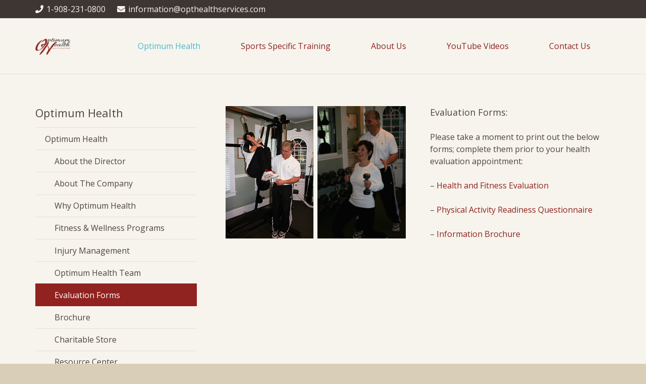

--- FILE ---
content_type: text/plain
request_url: https://www.google-analytics.com/j/collect?v=1&_v=j102&a=102526751&t=pageview&_s=1&dl=http%3A%2F%2Fopthealthservices.com%2Foptimumhealth%2Fevaluation-forms%2F&ul=en-us%40posix&dt=Evaluation%20Forms%20%E2%80%93%20Optimum%20Health%20%26%20Exercise&sr=1280x720&vp=1280x720&_u=IEBAAEABAAAAACAAI~&jid=1442710974&gjid=105406379&cid=265670686.1768904980&tid=UA-74202161-1&_gid=108237781.1768904980&_r=1&_slc=1&z=1130439159
body_size: -287
content:
2,cG-9N4173TH00